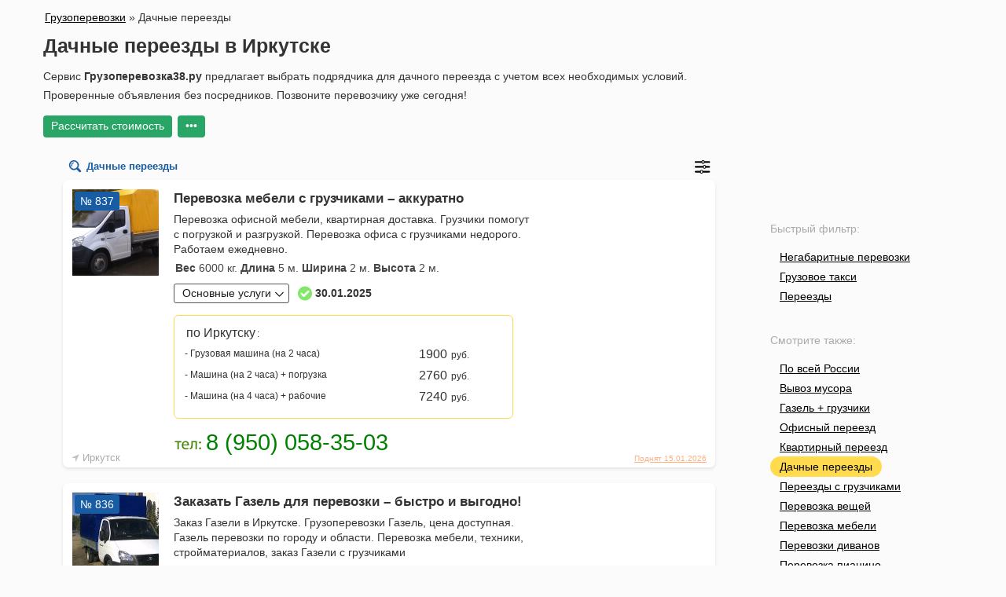

--- FILE ---
content_type: text/html; charset=UTF-8
request_url: https://gruzoperevozka38.ru/dachnye-pereezdy
body_size: 56974
content:
<!doctype html>
<html lang=ru>
<head>
<title>Дачный переезд на Газели в Иркутске от 800 руб</title>
<meta name="description" content="Быстро перевезём мебель, технику, стройматериалы. Опытные грузчики, аккуратная перевозка, доступные цены. Работаем по городу и области">
<meta name="keywords" content="Дачные переезды в Иркутске, переезд с грузчиками на дачу, переезд на дачу, заказать переезд на дачу, машина для переезда на дачу, служба переездов, заказать машину">
<link rel="shortcut icon" href="https://gruzoperevozka38.ru/favicon.ico" type="image/x-icon">
<link rel="apple-touch-icon" href="https://gruzoperevozka38.ru/apple-touch-favicon.png"/>
<meta http-equiv="content-type" content="text/html; charset=utf-8">
<meta name="viewport" content="width=device-width">
<link rel="stylesheet" href="https://gruzoperevozka38.ru/styles.css" /><link rel="icon" href="favicon.svg" type="image/x-icon"><link rel="mask-icon" href="favicon.svg">
<link rel="canonical" href="https://gruzoperevozka38.ru/dachnye-pereezdy"/>
<script src="../js/jquery.min.js" type="text/javascript"></script>
</head>
<body>
<div class="up-bg">	
<div class="up">	
<div class="title"><span itemscope itemtype="https://schema.org/BreadcrumbList" class="B_crumbBox"><span itemprop="itemListElement" itemscope itemtype="https://schema.org/ListItem" class="B_firstCrumb"><a itemprop="item" class="B_homeCrumb" href="/" title="Перевозчики из Иркутска"><span itemprop="name" >Грузоперевозки</span><meta itemprop="position" content="0"></a></span>  &raquo;  <span itemprop="itemListElement" itemscope itemtype="https://schema.org/ListItem" class="B_lastCrumb"><span itemprop="name" class="B_currentCrumb">Дачные переезды<meta itemprop="position" content="1"></span></span></span><h1>Дачные переезды в Иркутске</h1>
<p>Сервис <strong>Грузоперевозка38.ру</strong> предлагает выбрать подрядчика для дачного переезда с учетом всех необходимых условий. Проверенные объявления без посредников. Позвоните перевозчику уже сегодня!</p>
<div class="tmenu-bg"><div class="tmenu"><a href="#cena">Рассчитать стоимость</a><a href="/katalog">•••</a></div></div>
</div>
</div>
</div>
	<div class="base-bg">
	<div class="left"><div class="good-href">
	<div class="href-title">Быстрый фильтр:</div>
<ul><li><a href="/negabaritnye-perevozki" title="Негабаритные перевозки" >Негабаритные перевозки</a></li>
<li><a href="/gruzovoe-taksi" title="Грузовое такси" >Грузовое такси</a></li>
<li class="last"><a href="/pereezdy" title="Переезды" >Переезды</a></li>
</ul>
</div>
<div class="good-href">
	<div class="href-title">Смотрите также:</div>
<ul><li><a href="/gruzoperevozki-po-rossii" title="По всей России" >По всей России</a></li>
<li><a href="/vyivoz-musora" title="Вывоз мусора" >Вывоз мусора</a></li>
<li><a href="/gruzchiki" title="Газель + грузчики" >Газель + грузчики</a></li>
<li><a href="/ofisnyij-pereezd" title="Офисный переезд" >Офисный переезд</a></li>
<li><a href="/kvartirnyij-pereezd" title="Квартирный переезд" >Квартирный переезд</a></li>
<li class="active"><a href="/dachnye-pereezdy" title="Дачные переезды" >Дачные переезды</a></li>
<li><a href="/pereezdy-s-gruzchikami" title="Переезды с грузчиками" >Переезды с грузчиками</a></li>
<li><a href="/perevozka-veshhej" title="Перевозка вещей" >Перевозка вещей</a></li>
<li><a href="/perevozka-mebeli" title="Перевозка мебели" >Перевозка мебели</a></li>
<li><a href="/perevozki-divanov" title="Перевозки диванов" >Перевозки диванов</a></li>
<li><a href="/perevozka-pianino" title="Перевозка пианино" >Перевозка пианино</a></li>
<li class="last"><a href="/perevozka-holodilnika" title="Перевозка холодильника" >Перевозка холодильника</a></li>
</ul>
</div></div>
	<div class="base" itemscope itemtype="https://schema.org/ImageObject">
<div class="sorting"><span>Дачные переезды</span><img onclick="window.location.href='/katalog'" src="/images/set.svg" alt="фильтр"></div><div class="sorting-bg"></div>	

<div class="card"><div class="sity-card"><span class="gorod" onclick="javascript: gorod()">Иркутск</span></div>
<div class="gold"><span class="likehref" onclick="window.location.href='/perevozka-mebeli-s-gruzchikami-akkuratno'">Поднят 15.01.2026</span></div>
	<div class="card-left"><img itemprop="contentUrl" src="/assets/images/gruzoperevozka38987911.jpg" alt="Перевозка мебели с грузчиками – аккуратно" width="110" height="110" onclick="window.location.href='/perevozka-mebeli-s-gruzchikami-akkuratno'"></div>
	<div class="card-center">
<div class="stars"><img src="/images/hand.svg" alt="Честная цена">





</div>
<div class="id">№ 837</div>
<div class="h2" itemprop="name" onclick="window.location.href='/perevozka-mebeli-s-gruzchikami-akkuratno'">Перевозка мебели с грузчиками – аккуратно



</div>
Перевозка офисной мебели, квартирная доставка. Грузчики помогут с погрузкой и разгрузкой. Перевозка офиса с грузчиками недорого. Работаем ежедневно.
<br><span class="data"><strong>Вес</strong> 6000 кг. <strong>Длина</strong> 5 м. <strong>Ширина</strong> 2 м. <strong>Высота</strong> 2 м.</span>
<a href="#" class="service" onclick="openbox('service837'); return false">Основные услуги</a><div class="dop-info">30.01.2025</div>

<div id="service837" class="service-box">

<div class="inbox">Переезды <strong>88</strong></div>
<div class="inbox">По межгороду <strong>16</strong></div>
<div class="inbox">Перевозка мебели <strong>88</strong></div>
<div class="inbox">Перевозка пианино <strong>18</strong></div>


<br><div class="inboxgr">Грузчики: <b>есть</b> (цена: 430 руб/час)</div><br><div class="inboxgr">Подъем на этаж: <b>да</b></div><p></p></div><div class="moreinfo" id="tariff837"><div class="tariff"><table><tr><td><strong>по Иркутску</strong>:</td><td></td></tr><tr><td>- Грузовая машина (на 2 часа)</td><td><strong>1900</strong> руб.</td></tr><tr><td>- Машина (на 2 часа) + погрузка</td><td><strong>2760</strong> руб.</td></tr><tr><td>- Машина (на 4 часа) + рабочие</td><td><strong>7240</strong> руб.</td></tr></table></div>
</div>
<div class="tel"><img class="rubour" src="/images/teltext.svg"><span data-src="8 (950) 058-35-03" onclick="window.location.href='tel:89500583503'"></span></div>
<span class="phone-now" onclick="window.location.href='tel:89500583503'"></span>
</div>
</div><div class="card"><div class="sity-card"><span class="gorod" onclick="javascript: gorod()">Иркутск</span></div>
<div class="gold"><span class="likehref" onclick="window.location.href='/zakazat-gazel-dlya-perevozki-bystro-i-vygodno'">Поднят 15.01.2026</span></div>
	<div class="card-left"><img itemprop="contentUrl" src="/assets/images/gruzoperevozka3838837.jpg" alt="Заказать Газель для перевозки – быстро и выгодно!" width="110" height="110" onclick="window.location.href='/zakazat-gazel-dlya-perevozki-bystro-i-vygodno'"></div>
	<div class="card-center">
<div class="stars"><img src="/images/hand.svg" alt="Честная цена">





</div>
<div class="id">№ 836</div>
<div class="h2" itemprop="name" onclick="window.location.href='/zakazat-gazel-dlya-perevozki-bystro-i-vygodno'">Заказать Газель для перевозки – быстро и выгодно!



</div>
Заказ Газели в Иркутске. Грузоперевозки Газель, цена доступная. Газель перевозки по городу и области. Перевозка мебели, техники, стройматериалов, заказ Газели с грузчиками
<br><span class="data"> <strong>Длина</strong> 4 м.  </span>
<a href="#" class="service" onclick="openbox('service836'); return false">Основные услуги</a><div class="dop-info">30.01.2025</div>

<div id="service836" class="service-box">

<div class="inbox">Переезды <strong>52</strong></div>
<div class="inbox">По межгороду <strong>54</strong></div>
<div class="inbox">Перевозка мебели <strong>52</strong></div>
<div class="inbox">Перевозка пианино <strong>28</strong></div>


<br><p></p></div><div class="moreinfo" id="tariff836"><div class="tariff"><table><tr><td><strong>по Иркутску</strong>:</td><td></td></tr><tr><td>- Грузовая машина (на 2 часа)</td><td><strong>2400</strong> руб.</td></tr><tr><td><strong>По межгороду</strong>:</td><td></td></tr><tr><td>- Грузовая машина</td><td><strong>29</strong> руб/км</td></tr></table></div>
</div>
<div class="tel"><img class="rubour" src="/images/teltext.svg"><span data-src="8 (924) 606-22-06" onclick="window.location.href='tel:89246062206'"></span></div>
<span class="phone-now" onclick="window.location.href='tel:89246062206'"></span>
</div>
</div><div class="card"><div class="sity-card"><span class="gorod" onclick="javascript: gorod()">Иркутск</span></div>
<div class="gold"><span class="likehref" onclick="window.location.href='/kvartirnye-pereezdy-s-gruzchikami'">Поднят 10.01.2026</span></div>
	<div class="card-left"><img itemprop="contentUrl" src="/assets/images/1.jpg" alt="Квартирные переезды с грузчиками" width="110" height="110" onclick="window.location.href='/kvartirnye-pereezdy-s-gruzchikami'"></div>
	<div class="card-center">
<div class="stars"><img src="/images/hand.svg" alt="Честная цена">





</div>
<div class="id">№ 835</div>
<div class="h2" itemprop="name" onclick="window.location.href='/kvartirnye-pereezdy-s-gruzchikami'">Квартирные переезды с грузчиками



</div>
Наши грузчики аккуратно упакуют вещи, вынесут и погрузят мебель. Газель квартирный переезд с грузчиками недорого. Быстрая подача машины, бережная доставка.
<br><span class="data"> <strong>Длина</strong> 4 м. <strong>Ширина</strong> 2 м. <strong>Высота</strong> 2 м.</span>
<a href="#" class="service" onclick="openbox('service835'); return false">Основные услуги</a><div class="dop-info">30.01.2025</div>

<div id="service835" class="service-box">

<div class="inbox">Переезды <strong>95</strong></div>
<div class="inbox">По межгороду <strong>21</strong></div>
<div class="inbox">Перевозка мебели <strong>95</strong></div>
<div class="inbox">Перевозка пианино <strong>14</strong></div>
<div class="inbox">Перевозка холодильника <strong>20</strong></div>

<br><div class="inboxgr">Грузчики: <b>есть</b> (цена: 460 руб/час)</div><br><div class="inboxgr">Подъем на этаж: <b>да</b></div><br><div class="inboxgr">Сборка/разборка мебели: <b>да</b></div><p></p></div><div class="moreinfo" id="tariff835"><div class="tariff"><table><tr><td><strong>по Иркутску</strong>:</td><td></td></tr><tr><td>- Грузовая машина (на 2 часа)</td><td><strong>2200</strong> руб.</td></tr><tr><td>- Машина (на 2 часа) + погрузка</td><td><strong>3120</strong> руб.</td></tr><tr><td>- Машина (на 4 часа) + рабочие</td><td><strong>8080</strong> руб.</td></tr><tr><td><strong>По межгороду</strong>:</td><td></td></tr><tr><td>- Грузовая машина</td><td><strong>27</strong> руб/км</td></tr></table></div>
</div>
<div class="tel"><img class="rubour" src="/images/teltext.svg"><span data-src="8 (968) 149-01-99" onclick="window.location.href='tel:89681490199'"></span></div>
<span class="phone-now" onclick="window.location.href='tel:89681490199'"></span>
</div>
</div><div class="card"><div class="sity-card"><span class="gorod" onclick="javascript: gorod()">Иркутск</span></div>
<div class="gold"><span class="likehref" onclick="window.location.href='/ofisnyj-pereezd-s-gruzchikami-nadezhno'">Поднят 04.01.2026</span></div>
	<div class="card-left"><img itemprop="contentUrl" src="/assets/images/gruzoperevozka38584932.jpg" alt="Офисный переезд с грузчиками, надежно!" width="110" height="110" onclick="window.location.href='/ofisnyj-pereezd-s-gruzchikami-nadezhno'"></div>
	<div class="card-center">
<div class="stars"><img src="/images/hand.svg" alt="Честная цена">





</div>
<div class="id">№ 834</div>
<div class="h2" itemprop="name" onclick="window.location.href='/ofisnyj-pereezd-s-gruzchikami-nadezhno'">Офисный переезд с грузчиками, надежно!



</div>
Перевезти офисную мебель, документы и оборудование легко с нами! Офисные перевозки без задержек. Грузчики помогут с разборкой и сборкой мебели, доставка точно в срок
<br><span class="data"><strong>Вес</strong> 4500 кг. <strong>Длина</strong> 4,5 м. <strong>Ширина</strong> 2 м. <strong>Высота</strong> 2 м.</span>
<a href="#" class="service" onclick="openbox('service834'); return false">Основные услуги</a><div class="dop-info">30.01.2025</div>

<div id="service834" class="service-box">

<div class="inbox">Переезды <strong>98</strong></div>
<div class="inbox">По межгороду <strong>12</strong></div>
<div class="inbox">Перевозка мебели <strong>98</strong></div>
<div class="inbox">Перевозка пианино <strong>30</strong></div>


<br><div class="inboxgr">Грузчики: <b>есть</b> (цена: 490 руб/час)</div><br><div class="inboxgr">Подъем на этаж: <b>да</b></div><p></p></div><div class="moreinfo" id="tariff834"><div class="tariff"><table><tr><td><strong>по Иркутску</strong>:</td><td></td></tr><tr><td>- Грузовая машина (на 2 часа)</td><td><strong>1900</strong> руб.</td></tr><tr><td>- Машина (на 2 часа) + погрузка</td><td><strong>2880</strong> руб.</td></tr><tr><td>- Машина (на 4 часа) + рабочие</td><td><strong>7720</strong> руб.</td></tr><tr><td><strong>По межгороду</strong>:</td><td></td></tr><tr><td>- Грузовая машина</td><td><strong>28</strong> руб/км</td></tr></table></div>
</div>
<div class="tel"><img class="rubour" src="/images/teltext.svg"><span data-src="8 (924) 615-68-00" onclick="window.location.href='tel:89246156800'"></span></div>
<span class="phone-now" onclick="window.location.href='tel:89246156800'"></span>
</div>
</div><div class="card"><div class="sity-card"><span class="gorod" onclick="javascript: gorod()">Иркутск</span></div>
<div class="gold"><span class="likehref" onclick="window.location.href='/gazel-dlya-pereezda-i-perevozok-dostupnye-ceny'">Поднят 16.01.2026</span></div>
	<div class="card-left"><img itemprop="contentUrl" src="/assets/images/gruzoperevozka38448093.jpg" alt="Газель для переезда и перевозок – доступные цены" width="110" height="110" onclick="window.location.href='/gazel-dlya-pereezda-i-perevozok-dostupnye-ceny'"></div>
	<div class="card-center">
<div class="stars"><img src="/images/hand.svg" alt="Честная цена">





</div>
<div class="id">№ 833</div>
<div class="h2" itemprop="name" onclick="window.location.href='/gazel-dlya-pereezda-i-perevozok-dostupnye-ceny'">Газель для переезда и перевозок – доступные цены



</div>
Доставим мебель, технику, офисное оборудование. Можно заказать Газель для переезда или перевозки недорого. Опытные грузчики, аккуратная погрузка
<br><span class="data"><strong>Вес</strong> 5000 кг. <strong>Длина</strong> 4,2 м. <strong>Ширина</strong> 2,1 м. <strong>Высота</strong> 2 м.</span>
<a href="#" class="service" onclick="openbox('service833'); return false">Основные услуги</a><div class="dop-info">30.01.2025</div>

<div id="service833" class="service-box">

<div class="inbox">Переезды <strong>51</strong></div>
<div class="inbox">По межгороду <strong>45</strong></div>
<div class="inbox">Перевозка мебели <strong>51</strong></div>
<div class="inbox">Перевозка пианино <strong>33</strong></div>
<div class="inbox">Перевозка холодильника <strong>20</strong></div>

<br><div class="inboxgr">Грузчики: <b>есть</b> (цена: 460 руб/час)</div><br><div class="inboxgr">Подъем на этаж: <b>да</b></div><p></p></div><div class="moreinfo" id="tariff833"><div class="tariff"><table><tr><td><strong>по Иркутску</strong>:</td><td></td></tr><tr><td>- Грузовая машина (на 2 часа)</td><td><strong>2400</strong> руб.</td></tr><tr><td>- Машина (на 2 часа) + погрузка</td><td><strong>3320</strong> руб.</td></tr><tr><td>- Машина (на 4 часа) + рабочие</td><td><strong>8480</strong> руб.</td></tr><tr><td><strong>По межгороду</strong>:</td><td></td></tr><tr><td>- Грузовая машина</td><td><strong>29</strong> руб/км</td></tr></table></div>
</div>
<div class="tel"><img class="rubour" src="/images/teltext.svg"><span data-src="8 (908) 667-84-11" onclick="window.location.href='tel:89086678411'"></span></div>
<span class="phone-now" onclick="window.location.href='tel:89086678411'"></span>
</div>
</div><div class="card"><div class="sity-card"><span class="gorod" onclick="javascript: gorod()">Иркутск</span></div>
<div class="gold"><span class="likehref" onclick="window.location.href='/gruzovoe-taksi-v-irkutske-srochnaya-podacha'">Поднят 03.01.2026</span></div>
	<div class="card-left"><img itemprop="contentUrl" src="/assets/images/gruzoperevozka38094587.jpg" alt="Грузовое такси в Иркутске – срочная подача" width="110" height="110" onclick="window.location.href='/gruzovoe-taksi-v-irkutske-srochnaya-podacha'"></div>
	<div class="card-center">
<div class="stars"><img src="/images/hand.svg" alt="Честная цена">





</div>
<div class="id">№ 832</div>
<div class="h2" itemprop="name" onclick="window.location.href='/gruzovoe-taksi-v-irkutske-srochnaya-podacha'">Грузовое такси в Иркутске – срочная подача



</div>
Грузоперевозки Газель по городу и области. Грузовое такси для мебели, техники и стройматериалов. Быстрая подача машины, заказ грузовой Газели.
<br><span class="data"><strong>Вес</strong> 6000 кг. <strong>Длина</strong> 6 м. <strong>Ширина</strong> 2,2 м. <strong>Высота</strong> 2 м.</span>
<span class="data"><strong>Автопарк:</strong> Газели, разные</span><a href="#" class="service" onclick="openbox('service832'); return false">Основные услуги</a><div class="dop-info">30.01.2025</div>

<div id="service832" class="service-box">
<div class="inbox">Вывоз мусора <strong>13</strong></div>
<div class="inbox">Переезды <strong>40</strong></div>
<div class="inbox">По межгороду <strong>53</strong></div>
<div class="inbox">Перевозка мебели <strong>40</strong></div>
<div class="inbox">Перевозка пианино <strong>21</strong></div>

<div class="inbox">Перевозка продуктов <strong>13</strong></div>
<br><div class="inboxgr">Грузчики: <b>есть</b> (цена: 500 руб/час)</div><br><div class="inboxgr">Подъем на этаж: <b>да</b></div><br><div class="inboxgr">Сборка/разборка мебели: <b>да</b></div><p></p></div><div class="moreinfo" id="tariff832"><div class="tariff"><table><tr><td><strong>по Иркутску</strong>:</td><td></td></tr><tr><td>- Грузовая машина (на 2 часа)</td><td><strong>2000</strong> руб.</td></tr><tr><td>- Машина (на 2 часа) + погрузка</td><td><strong>3000</strong> руб.</td></tr><tr><td>- Машина (на 4 часа) + рабочие</td><td><strong>8000</strong> руб.</td></tr><tr><td><strong>По межгороду</strong>:</td><td></td></tr><tr><td>- Грузовая машина</td><td><strong>27</strong> руб/км</td></tr></table></div>
</div>
<div class="tel"><img class="rubour" src="/images/teltext.svg"><span data-src="8 (395) 291-89-12" onclick="window.location.href='tel:83952918912'"></span></div>
<span class="phone-now" onclick="window.location.href='tel:83952918912'"></span>
</div>
</div><div class="card"><div class="sity-card"><span class="gorod" onclick="javascript: gorod()">Иркутск</span></div>
<div class="gold"><span class="likehref" onclick="window.location.href='/gruzoperevozki-v-irkutske-bystro-i-nedorogo'">Поднят 06.01.2026</span></div>
	<div class="card-left"><img itemprop="contentUrl" src="/assets/images/gruzoperevozka3854332.jpg" alt="Грузоперевозки в Иркутске – быстро и недорого" width="110" height="110" onclick="window.location.href='/gruzoperevozki-v-irkutske-bystro-i-nedorogo'"></div>
	<div class="card-center">
<div class="stars"><img src="/images/hand.svg" alt="Честная цена">





</div>
<div class="id">№ 831</div>
<div class="h2" itemprop="name" onclick="window.location.href='/gruzoperevozki-v-irkutske-bystro-i-nedorogo'">Грузоперевозки в Иркутске – быстро и недорого



</div>
Предлагаем услуги грузоперевозок по Иркутску и области. Перевозим мебель, технику, стройматериалы. Организуем квартирные и офисные переезды, работаем с грузчиками. Газель, грузовое такси – удобные тарифы, точная подача машины
<br><span class="data"><strong>Вес</strong> 4000 кг. <strong>Длина</strong> 4 м. <strong>Ширина</strong> 2 м. </span>
<a href="#" class="service" onclick="openbox('service831'); return false">Основные услуги</a><div class="dop-info">30.01.2025</div>

<div id="service831" class="service-box">

<div class="inbox">Переезды <strong>35</strong></div>
<div class="inbox">По межгороду <strong>35</strong></div>
<div class="inbox">Перевозка мебели <strong>35</strong></div>
<div class="inbox">Перевозка пианино <strong>36</strong></div>
<div class="inbox">Перевозка холодильника <strong>26</strong></div>
<div class="inbox">Перевозка продуктов <strong>11</strong></div>
<br><div class="inboxgr">Грузчики: <b>есть</b> (цена: 460 руб/час)</div><p></p></div><div class="moreinfo" id="tariff831"><div class="tariff"><table><tr><td><strong>по Иркутску</strong>:</td><td></td></tr><tr><td>- Грузовая машина (на 2 часа)</td><td><strong>2200</strong> руб.</td></tr><tr><td>- Машина (на 2 часа) + погрузка</td><td><strong>3120</strong> руб.</td></tr><tr><td>- Машина (на 4 часа) + рабочие</td><td><strong>8080</strong> руб.</td></tr><tr><td><strong>По межгороду</strong>:</td><td></td></tr><tr><td>- Грузовая машина</td><td><strong>28</strong> руб/км</td></tr></table></div>
</div>
<div class="tel"><img class="rubour" src="/images/teltext.svg"><span data-src="8 (902) 974-74-62" onclick="window.location.href='tel:89029747462'"></span></div>
<span class="phone-now" onclick="window.location.href='tel:89029747462'"></span>
</div>
</div><div class="card"><div class="sity-card"><span class="gorod" onclick="javascript: gorod()">Иркутск</span></div>
<div class="gold"><span class="likehref" onclick="window.location.href='/gruzoperevozka-gazel-budka-24-chasa825'">Поднят 12.01.2026</span></div>
	<div class="card-left"><img itemprop="contentUrl" src="/assets/images/gruz/5.jpg" alt="Грузоперевозка ГАЗель-будка (24 часа)" width="110" height="110" onclick="window.location.href='/gruzoperevozka-gazel-budka-24-chasa825'"></div>
	<div class="card-center">
<div class="stars"><img src="/images/hand.svg" alt="Честная цена">





</div>
<div class="id">№ 825</div>
<div class="h2" itemprop="name" onclick="window.location.href='/gruzoperevozka-gazel-budka-24-chasa825'">Грузоперевозка ГАЗель-будка (24 часа)



</div>
Перевозка грузов по городу, за город, на дачу, по области. Чистая будка, мягкие прокладки для груза. Деликатный водитель.
<br><span class="data"><strong>Вес</strong> 1500 кг. <strong>Длина</strong> 3 м. <strong>Ширина</strong> 2 м. <strong>Высота</strong> 1,8 м.</span>
<span class="data"><strong>Автопарк:</strong> Газель</span><a href="#" class="service" onclick="openbox('service825'); return false">Основные услуги</a><div class="dop-info">01.05.2023</div>

<div id="service825" class="service-box">
<div class="inbox">Вывоз мусора <strong>54</strong></div>
<div class="inbox">Переезды <strong>27</strong></div>
<div class="inbox">По межгороду <strong>28</strong></div>
<div class="inbox">Перевозка мебели <strong>27</strong></div>

<div class="inbox">Перевозка холодильника <strong>39</strong></div>

<br><div class="inboxgr">Грузчики: <b>есть</b> (цена: 400 руб/час)</div><br><div class="inboxgr">Подъем на этаж: <b>да</b></div><p></p></div><div class="moreinfo" id="tariff825"><div class="tariff"><table><tr><td><strong>по Иркутску</strong>:</td><td></td></tr><tr><td>- Грузовая машина (на 2 часа)</td><td><strong>1400</strong> руб.</td></tr><tr><td>- Машина (на 2 часа) + погрузка</td><td><strong>2200</strong> руб.</td></tr><tr><td>- Машина (на 4 часа) + рабочие</td><td><strong>6000</strong> руб.</td></tr><tr><td><strong>По межгороду</strong>:</td><td></td></tr><tr><td>- Грузовая машина</td><td><strong>45</strong> руб/км</td></tr></table></div>
</div>
<div class="tel"><img class="rubour" src="/images/teltext.svg"><span data-src="8 (950) 100-36-25" onclick="window.location.href='tel:89501003625'"></span></div>
<span class="phone-now" onclick="window.location.href='tel:89501003625'"></span><span class="whatsapp" onclick="window.location.href='https://wa.me/79501003625?text=Здравствуйте,%20пишу%20Вам%20с%20сайта%20Gruzoperevozka38.ru,'"></span>
</div>
</div><div class="card"><div class="sity-card"><span class="gorod" onclick="javascript: gorod()">Иркутск</span></div>
<div class="gold"><span class="likehref" onclick="window.location.href='/perevozka-gruzov823'">Поднят 04.01.2026</span></div>
	<div class="card-left"><img itemprop="contentUrl" src="/assets/images/gruzoperevozka385869733.jpg" alt="Перевозка грузов. Быстро и качественно!" width="110" height="110" onclick="window.location.href='/perevozka-gruzov823'"></div>
	<div class="card-center">
<div class="stars"><img src="/images/hand.svg" alt="Честная цена">





</div>
<div class="id">№ 823</div>
<div class="h2" itemprop="name" onclick="window.location.href='/perevozka-gruzov823'">Перевозка грузов. Быстро и качественно!



</div>
Быстро и качественно доставим, перевезем груз по месту назначения, в городе и по области.
<br><span class="data"><strong>Вес</strong> 1500 кг. <strong>Длина</strong> 3,1 м. <strong>Ширина</strong> 1,5 м. <strong>Высота</strong> 1,5 м.</span>
<span class="data"><strong>Автопарк:</strong> ММС CANTER Фургон 7м3. 2т.  NISSAN ATLAS    БОРТ. </span><a href="#" class="service" onclick="openbox('service823'); return false">Основные услуги</a><div class="dop-info">10.03.2023</div>

<div id="service823" class="service-box">

<div class="inbox">Переезды <strong>74</strong></div>

<div class="inbox">Перевозка мебели <strong>74</strong></div>

<div class="inbox">Перевозка холодильника <strong>76</strong></div>

<br><p></p></div><div class="moreinfo" id="tariff823"><div class="tariff"><table><tr><td><strong>по Иркутску</strong>:</td><td></td></tr><tr><td>- Грузовая машина (на 2 часа)</td><td><strong>1400</strong> руб.</td></tr><tr><td><strong>По межгороду</strong>:</td><td></td></tr><tr><td>- Грузовая машина</td><td><strong>50</strong> руб/км</td></tr></table></div>
</div>
<div class="tel"><img class="rubour" src="/images/teltext.svg"><span data-src="8 (999) 684-84-60" onclick="window.location.href='tel:89996848460'"></span></div>
<span class="phone-now" onclick="window.location.href='tel:89996848460'"></span>
</div>
</div><div class="card"><div class="sity-card"><span class="gorod" onclick="javascript: gorod()">Иркутск</span></div>
<div class="gold"><span class="likehref" onclick="window.location.href='/perevozka-gruzov-gruzchiki820'">Поднят 11.01.2026</span></div>
	<div class="card-left"><img itemprop="contentUrl" src="/assets/images/gruzoperevozka3847563.jpg" alt="Грузоперевозки, грузчики" width="110" height="110" onclick="window.location.href='/perevozka-gruzov-gruzchiki820'"></div>
	<div class="card-center">
<div class="stars"><img src="/images/hand.svg" alt="Честная цена">





</div>
<div class="id">№ 820</div>
<div class="h2" itemprop="name" onclick="window.location.href='/perevozka-gruzov-gruzchiki820'">Грузоперевозки, грузчики



</div>
Грузовые перевозки по Иркутску. Переезды, холодильники, стиральные машины, стройматериалы до шести метров. Цена договорная
<br><span class="data"><strong>Вес</strong> 2500 кг. <strong>Длина</strong> 4,4 м. <strong>Ширина</strong> 1,9 м. <strong>Высота</strong> 2,1 м.</span>
<span class="data"><strong>Автопарк:</strong> Nissan Atlas</span><a href="#" class="service" onclick="openbox('service820'); return false">Основные услуги</a><div class="dop-info">02.02.2023</div>

<div id="service820" class="service-box">
<div class="inbox">Вывоз мусора <strong>19</strong></div>
<div class="inbox">Переезды <strong>33</strong></div>
<div class="inbox">По межгороду <strong>25</strong></div>
<div class="inbox">Перевозка мебели <strong>33</strong></div>
<div class="inbox">Перевозка пианино <strong>20</strong></div>
<div class="inbox">Перевозка холодильника <strong>33</strong></div>
<div class="inbox">Перевозка продуктов <strong>20</strong></div>
<br><div class="inboxgr">Грузчики: <b>есть</b> (цена: 350 руб/час)</div><br><div class="inboxgr">Подъем на этаж: <b>да</b></div><p></p></div><div class="moreinfo" id="tariff820"><div class="tariff"><table><tr><td><strong>по Иркутску</strong>:</td><td></td></tr><tr><td>- Грузовая машина (на 2 часа)</td><td><strong>1400</strong> руб.</td></tr><tr><td>- Машина (на 2 часа) + погрузка</td><td><strong>2100</strong> руб.</td></tr><tr><td>- Машина (на 4 часа) + рабочие</td><td><strong>5600</strong> руб.</td></tr></table></div>
</div>
<div class="tel"><img class="rubour" src="/images/teltext.svg"><span data-src="8 (902) 566-23-81" onclick="window.location.href='tel:89025662381'"></span></div>
<span class="phone-now" onclick="window.location.href='tel:89025662381'"></span>
</div>
</div><div class="card"><div class="sity-card"><span class="gorod" onclick="javascript: gorod()">Иркутск</span></div>
<div class="gold"><span class="likehref" onclick="window.location.href='/perevozka-gruzov-gruzchiki818'">Поднят 16.01.2026</span></div>
	<div class="card-left"><img itemprop="contentUrl" src="/assets/images/gruzoperevozka3858697033.jpg" alt="Перевозка грузов, грузчики" width="110" height="110" onclick="window.location.href='/perevozka-gruzov-gruzchiki818'"></div>
	<div class="card-center">
<div class="stars"><img src="/images/hand.svg" alt="Честная цена">





</div>
<div class="id">№ 818</div>
<div class="h2" itemprop="name" onclick="window.location.href='/perevozka-gruzov-gruzchiki818'">Перевозка грузов, грузчики



</div>
Грузоперевозки по Иркутску. Переезды, холодильники, стиральные машины, стройматериалы до шести метров. Цена договорная
<br><span class="data"><strong>Вес</strong> 2500 кг. <strong>Длина</strong> 4,4 м. <strong>Ширина</strong> 1,9 м. <strong>Высота</strong> 2,1 м.</span>
<span class="data"><strong>Автопарк:</strong> Nissan Atlas</span><a href="#" class="service" onclick="openbox('service818'); return false">Основные услуги</a><div class="dop-info">12.12.2022</div>

<div id="service818" class="service-box">
<div class="inbox">Вывоз мусора <strong>20</strong></div>
<div class="inbox">Переезды <strong>41</strong></div>
<div class="inbox">По межгороду <strong>22</strong></div>
<div class="inbox">Перевозка мебели <strong>41</strong></div>
<div class="inbox">Перевозка пианино <strong>23</strong></div>
<div class="inbox">Перевозка холодильника <strong>41</strong></div>

<br><div class="inboxgr">Грузчики: <b>есть</b> (цена: 350 руб/час)</div><br><div class="inboxgr">Подъем на этаж: <b>да</b></div><p></p></div><div class="moreinfo" id="tariff818"><div class="tariff"><table><tr><td><strong>по Иркутску</strong>:</td><td></td></tr><tr><td>- Грузовая машина (на 2 часа)</td><td><strong>1400</strong> руб.</td></tr><tr><td>- Машина (на 2 часа) + погрузка</td><td><strong>2100</strong> руб.</td></tr><tr><td>- Машина (на 4 часа) + рабочие</td><td><strong>5600</strong> руб.</td></tr></table></div>
</div>
<div class="tel"><img class="rubour" src="/images/teltext.svg"><span data-src="8 (914) 903-33-15" onclick="window.location.href='tel:89149033315'"></span></div>
<span class="phone-now" onclick="window.location.href='tel:89149033315'"></span>
</div>
</div><div class="card"><div class="sity-card"><span class="gorod" onclick="javascript: gorod()">Иркутск</span></div>
<div class="gold"><span class="likehref" onclick="window.location.href='/perevozki-gruzov-pereezdy-dostavka-24-chasa816'">Поднят 09.01.2026</span></div>
	<div class="card-left"><img itemprop="contentUrl" src="/assets/images/gruzoperevozka3857184.jpg" alt="Перевозки грузов, переезды доставка (24 часа)" width="110" height="110" onclick="window.location.href='/perevozki-gruzov-pereezdy-dostavka-24-chasa816'"></div>
	<div class="card-center">
<div class="stars"><img src="/images/hand.svg" alt="Честная цена">





</div>
<div class="id">№ 816</div>
<div class="h2" itemprop="name" onclick="window.location.href='/perevozki-gruzov-pereezdy-dostavka-24-chasa816'">Перевозки грузов, переезды доставка (24 часа)



</div>
Грузовые перевозки, город/межгород, переезды, доставка, температурный режим, вывоз мусора, грузчики
<br><span class="data"><strong>Вес</strong> 2000 кг. <strong>Длина</strong> 3,3 м. <strong>Ширина</strong> 1,8 м. <strong>Высота</strong> 1,9 м.</span>
<span class="data"><strong>Автопарк:</strong> Фиат дукато ,газель, хино 300</span><a href="#" class="service" onclick="openbox('service816'); return false">Основные услуги</a><div class="dop-info">05.12.2022</div>

<div id="service816" class="service-box">
<div class="inbox">Вывоз мусора <strong>26</strong></div>
<div class="inbox">Переезды <strong>22</strong></div>
<div class="inbox">По межгороду <strong>29</strong></div>
<div class="inbox">Перевозка мебели <strong>22</strong></div>
<div class="inbox">Перевозка пианино <strong>24</strong></div>
<div class="inbox">Перевозка холодильника <strong>25</strong></div>
<div class="inbox">Перевозка продуктов <strong>24</strong></div>
<br><div class="inboxgr">Грузчики: <b>есть</b> (цена: 300 руб/час)</div><br><div class="inboxgr">Подъем на этаж: <b>да</b></div><br><div class="inboxgr">Сборка/разборка мебели: <b>да</b></div><p></p></div><div class="moreinfo" id="tariff816"><div class="tariff"><table><tr><td><strong>по Иркутску</strong>:</td><td></td></tr><tr><td>- Грузовая машина (на 2 часа)</td><td><strong>1200 - 1700</strong> руб.</td></tr><tr><td>- Машина (на 2 часа) + помощь в погрузке</td><td>1800 - 3000 руб.</td></tr><tr><td>- Машина (на 4 часа) + рабочие</td><td><strong>4800</strong> руб.</td></tr><tr><td><strong>По межгороду</strong>:</td><td></td></tr><tr><td>- Грузовая машина</td><td><strong>40</strong> руб/км</td></tr></table></div>
</div>
<div class="tel"><img class="rubour" src="/images/teltext.svg"><span data-src="8 (964) 276-80-00" onclick="window.location.href='tel:89642768000'"></span></div>
<span class="phone-now" onclick="window.location.href='tel:89642768000'"></span><span class="whatsapp" onclick="window.location.href='https://wa.me/79642768000?text=Здравствуйте,%20пишу%20Вам%20с%20сайта%20Gruzoperevozka38.ru,'"></span>
</div>
</div><div class="card"><div class="sity-card"><span class="gorod" onclick="javascript: gorod()">Иркутск</span></div>
<div class="gold"><span class="likehref" onclick="window.location.href='/perevozka-gruzov-gruzchiki-vyvoz-musora-24-chasa815'">Поднят 05.01.2026</span></div>
	<div class="card-left"><img itemprop="contentUrl" src="/assets/images/gruzoperevozka389495(1).jpg" alt="Перевозка грузов, грузчики. Вывоз мусора (24 часа)" width="110" height="110" onclick="window.location.href='/perevozka-gruzov-gruzchiki-vyvoz-musora-24-chasa815'"></div>
	<div class="card-center">
<div class="stars"><img src="/images/hand.svg" alt="Честная цена">





</div>
<div class="id">№ 815</div>
<div class="h2" itemprop="name" onclick="window.location.href='/perevozka-gruzov-gruzchiki-vyvoz-musora-24-chasa815'">Перевозка грузов, грузчики. Вывоз мусора (24 часа)



</div>
Грузовые перевозки по городу, области. Переезды домашние, офисные. Услуги квалифицированных грузчиков. Вывоз мусора. Сборка мебели.
<br><span class="data"><strong>Вес</strong> 3000 кг. <strong>Длина</strong> 4,2 м. <strong>Ширина</strong> 2,1 м. <strong>Высота</strong> 2,1 м.</span>
<a href="#" class="service" onclick="openbox('service815'); return false">Основные услуги</a><div class="dop-info">04.11.2022</div>

<div id="service815" class="service-box">
<div class="inbox">Вывоз мусора <strong>31</strong></div>
<div class="inbox">Переезды <strong>34</strong></div>
<div class="inbox">По межгороду <strong>26</strong></div>
<div class="inbox">Перевозка мебели <strong>34</strong></div>
<div class="inbox">Перевозка пианино <strong>26</strong></div>
<div class="inbox">Перевозка холодильника <strong>31</strong></div>

<br><div class="inboxgr">Грузчики: <b>есть</b> (цена: 400 руб/час)</div><br><div class="inboxgr">Подъем на этаж: <b>да</b></div><br><div class="inboxgr">Сборка/разборка мебели: <b>да</b></div><p></p></div><div class="moreinfo" id="tariff815"><div class="tariff"><table><tr><td><strong>по Иркутску</strong>:</td><td></td></tr><tr><td>- Грузовая машина (на 2 часа)</td><td><strong>1500</strong> руб.</td></tr><tr><td>- Машина (на 2 часа) + погрузка</td><td><strong>2300</strong> руб.</td></tr><tr><td>- Машина (на 4 часа) + рабочие</td><td><strong>6200</strong> руб.</td></tr><tr><td><strong>По межгороду</strong>:</td><td></td></tr><tr><td>- Грузовая машина</td><td><strong>50</strong> руб/км</td></tr></table></div>
</div>
<div class="tel"><img class="rubour" src="/images/teltext.svg"><span data-src="8 (950) 088-43-74" onclick="window.location.href='tel:89500884374'"></span></div>
<span class="phone-now" onclick="window.location.href='tel:89500884374'"></span><span class="whatsapp" onclick="window.location.href='https://wa.me/79500884374?text=Здравствуйте,%20пишу%20Вам%20с%20сайта%20Gruzoperevozka38.ru,'"></span>
</div>
</div><div class="card"><div class="sity-card"><span class="gorod" onclick="javascript: gorod()">Иркутск</span></div>
<div class="gold"><span class="likehref" onclick="window.location.href='/gruzovye-perevozki-na-fiat-ducato814'">Поднят 18.01.2026</span></div>
	<div class="card-left"><img itemprop="contentUrl" src="/assets/images/gruzoperevozka386868732.jpg" alt="Грузоперевозки на Fiat Ducato" width="110" height="110" onclick="window.location.href='/gruzovye-perevozki-na-fiat-ducato814'"></div>
	<div class="card-center">
<div class="stars"><img src="/images/hand.svg" alt="Честная цена">





</div>
<div class="id">№ 814</div>
<div class="h2" itemprop="name" onclick="window.location.href='/gruzovye-perevozki-na-fiat-ducato814'">Грузоперевозки на Fiat Ducato



</div>
Грузовые перевозки на fiat ducato; isuzu elf. По городу, области и РФ
<br><span class="data"><strong>Вес</strong> 1500 кг. <strong>Длина</strong> 3,1 м. <strong>Ширина</strong> 1,9 м. <strong>Высота</strong> 1,9 м.</span>
<span class="data"><strong>Автопарк:</strong> Fiat Ducato; Isuzu Elf</span><a href="#" class="service" onclick="openbox('service814'); return false">Основные услуги</a><div class="dop-info">25.10.2022</div>

<div id="service814" class="service-box">

<div class="inbox">Переезды <strong>27</strong></div>
<div class="inbox">По межгороду <strong>78</strong></div>
<div class="inbox">Перевозка мебели <strong>27</strong></div>

<div class="inbox">Перевозка холодильника <strong>45</strong></div>

<br><p></p></div><div class="moreinfo" id="tariff814"><div class="tariff"><table><tr><td><strong>по Иркутску</strong>:</td><td></td></tr><tr><td>- Грузовая машина (на 2 часа)</td><td><strong>1400</strong> руб.</td></tr><tr><td><strong>По межгороду</strong>:</td><td></td></tr><tr><td>- Грузовая машина</td><td><strong>45</strong> руб/км</td></tr></table></div>
</div>
<div class="tel"><img class="rubour" src="/images/teltext.svg"><span data-src="8 (924) 714-59-99" onclick="window.location.href='tel:89247145999'"></span></div>
<span class="phone-now" onclick="window.location.href='tel:89247145999'"></span><span class="whatsapp" onclick="window.location.href='https://wa.me/79247145999?text=Здравствуйте,%20пишу%20Вам%20с%20сайта%20Gruzoperevozka38.ru,'"></span>
</div>
</div>


		<div class="pages"><a href="/2">Показать еще</a></div>
		<link rel="stylesheet" href="../jquery-ui.css">
<script src="../js/jquery-ui.js"></script>
<script src="../js/jquery.ui.touch-punch.min.js"></script>
<script>
jQuery(function() {
    var 
       result_outptut = jQuery("#revenue span"),
        client = 0,
        check = 0,
        time = 0;

    function recount() {
        revenue = (client*700)+(check*400*client)+(time*42);
        result_outptut.html(revenue + ' руб');
    };
   
    $(document).on("change keyup", "#amount", function() {
        client = +$(this).val();
        $("#slider-range-min").slider("value", client);
        recount();
    });
    $(document).on("change keyup", "#amount2", function() {
        check = +$(this).val();
        $("#slider-range-min2").slider("value", check);
        recount();
    });
    $(document).on("change keyup", "#amount3", function() {
        time = +$(this).val();
        $("#slider-range-min3").slider("value", time);
        recount();
    });
});
$(function() {
    $("#slider-range-min").slider({
        range: "min",
        value: 0,
        min: 0,
        max: 9,
        slide: function(event, ui) {
            $('#amount').val(ui.value).trigger("change");
        }
    });
  $("#amount").val($("#slider-range-min").slider("value"));
});

$(function() {
    $("#slider-range-min2").slider({
        range: "min",
        value: 0,
        min: 0,
        max: 4,
        slide: function(event, ui) {
            $("#amount2").val(ui.value).trigger("change");
        }
    });
    $("#amount2").val($("#slider-range-min2").slider("value"));
});

$(function() {
    $("#slider-range-min3").slider({
        range: "min",
        value: 0,
        min: 0,
		step: 10,
        max: 2000,
        slide: function(event, ui) {
            $("#amount3").val(ui.value).trigger("change");
        }
    });
	$("#amount3").val($("#slider-range-min3").slider("value"));
 
});
</script>
<div id="cena"></div>
<br>
<h2>Рассчитать стоимость перевозки:</h2>
<br>
<div id="calculator" style="background: #fff;border-radius: 3px;padding:0 30px;border: 2px solid #fcda4d;">
<div class="underline">
<h3>Грузовая машина по городу</h3>
<p>
  <label for="amount">Кол-во часов:</label>
  <input type="text" id="amount"  style="font-size:21px;width: 35px;">
</p>
<div id="slider-range-min"></div>
<br>
<span id="calgruzend" onclick="openbox('calgruz');openbox('calgruzend');openbox('recomend');return false" style="background: #fcda4d;width: max-content;display: block;color: #000;border-radius: 15px;padding: 4px 9px 5px 9px;margin: 10px 0;">+ грузчики</span> 
<div id="calgruz" style="display:none">
<br>
	<h3>Грузчики:</h3>
    <p>
  <label for="amount2">Кол-во людей:</label>
  <input type="text" id="amount2"  style="font-size:21px;width: 35px;">
</p>
<div id="slider-range-min2"></div>
<br>
</div>
<span id="calrusend" onclick="openbox('calrus');openbox('calrusend'); return false" style="background: #fcda4d;width: max-content;display: block;color: #000;border-radius: 15px;padding: 4px 9px 5px 9px;margin: 10px 0;">+ на дальние расстояния</span>
<div id="calrus" style="display:none">
<br>
<h3>Перевозка за город:</h3>
            <p>
  <label for="amount3">Растояние в км:</label>
  <input type="text" id="amount3" style="font-size:19px;width: 50px;">
</p>
<div id="slider-range-min3"></div>
<br>
 </div>
 </div>
<br>
                <h4 id="revenue">цена* &#8776; <strong style="font-size: 26px;"><span>от 900 руб</span></strong></h4>
<div id="recomend" class="underline" style="display:none">
<div class="tel"><span style="font-size:14px;color:#000;display: block;">Подходящий перевозчик:<br><span class="data"><strong>Длина кузова</strong> 3 м.</span><br> <strong>Ширина</strong> 2 м. <strong>Высота</strong> 1,8 м.</span></span><br><img class="rubour" src="/images/teltext.svg"><span data-src="8 (950) 100-36-25" onclick="window.location.href='tel:89501003625'"></span></div>
<span class="phone-now" onclick="window.location.href='tel:89501003625'"></span>
<span class="whatsapp" onclick="window.open('https://wa.me/79501003625?text=Здравствуйте,%20пишу%20Вам%20с%20сайта%20Gruzoperevozka38.ru,')"></span>
</div>
<br>
<a href="https://gruzoperevozka38.ru/#perevozchiki-irkutsk" style="font-size:16px;display: block;padding: 6px 11px 8px;background:#a3cffc;color: #06315e;text-decoration: none;width: max-content">показать список перевозчиков</a>
<p class="href-title">* <strong>Средняя цена в Иркутске</strong><br>– детали перевозки уточняйте у <a class="href-title" href="https://gruzoperevozka38.ru/#perevozchiki-irkutsk">перевозчиков</a>
</p>
</div>
<br>
<h2>Отзывы:</h2>

<div class="underline">
<h4><a href="/s-otzyvami">Перевозчики с отзывами...</a></h4>
</div>	
<h3>Оставить отзыв о ресурсе:</h3>
<div class="youknow"><strong>Важно!</strong> Здесь Вы можете оставить <strong>общее впечатление о ресурсе</strong>, если Вы хотите оставить <strong>отзыв о перевозчике</strong>, необходимо перейти к нему на страницу!</div>
<form action="/" method="post">
<p>Не менее 70 символов, без цифр:</p>
<textarea rows="3" cols="45" minlength="70" class="required" name="content" placeholder="Не более 250 символов" onkeyup="preventDigits(this);" id="review-text"></textarea>
<style>
.rating-area {
height: 37px;
width: 184px;
}
.rating-area:not(:checked) > input {
	display: none;
}
.rating-area:not(:checked) > label {
	float: right;
	padding: 2px;
	cursor: pointer;
	font-size: 32px;
	line-height: 22px;
	color:#eee;
}
.rating-area:not(:checked) > label:before {
	content: '★';
}
.rating-area > input:checked ~ label {
	color: gold;
}
.rating-area:not(:checked) > label:hover,
.rating-area:not(:checked) > label:hover ~ label {
	color: gold;
}
.rating-area > input:checked + label:hover,
.rating-area > input:checked + label:hover ~ label,
.rating-area > input:checked ~ label:hover,
.rating-area > input:checked ~ label:hover ~ label,
.rating-area > label:hover ~ input:checked ~ label {
	color: gold;
}
.rate-area > label:active {
	position: relative;
}
</style>
<p><strong>Оценка:</strong></p>
<div class="rating-area">
	<input type="radio" id="star-5" name="stars" value="5">
	<label for="star-5" title="Оценка «5»"></label>	
	<input type="radio" id="star-4" name="stars" value="4">
	<label for="star-4" title="Оценка «4»"></label>    
	<input type="radio" id="star-3" name="stars" value="3">
	<label for="star-3" title="Оценка «3»"></label>  
	<input type="radio" id="star-2" name="stars" value="2">
	<label for="star-2" title="Оценка «2»"></label>    
	<input type="radio" id="star-1" name="stars" value="1">
	<label for="star-1" title="Оценка «1»"></label>
</div>
<br>
<input type="submit" class="submit" name="submit" value=" Отправить " />
</form>
<p>
<i>* нажимая кнопку "Отправить" вы соглашаетесь с <a href="/politika-konfidencialnosti" target="_blank">политикой конфиденциальности</a></i>
</p>
<br>
<div class="underline">
<h3><a href="ad">Подать объявление</a></h3>	
</div>
<div class="underline"><h3>Правила сайта</h3><p><strong>Сайт Gruzoperevozka38.ru имеет определенные правила:</strong></p><ul><li>нельзя размещать несколько раз объявление с указанием одинаковых данных и телефона;</li><li>обработка заявки модератором происходит в течение 2 часов;</li><li>мошеннические действия со стороны пользователей наказываются удалением их объявлений;</li><li>по всем вопросом пишите на почту: <strong>info@gruzoperevozka38.ru</strong>.</li></ul></div>
<h3>Способы оплаты:</h3>
<img src="images/pay.png" title="Карта МИР, VISA или MasterCard и др." alt="Карта МИР, VISA или MasterCard и др.">	
		</div>
	</div>

<div class="footer">
   <div class="copyright">© 2014-2025 «Грузоперевозка38.ру» Все права защищены. <br><strong><a href="/sluzhba-podderzhki">Служба поддержки</a></strong><br><a href="javascript: document.location.href = '/ad'">Подать объявление</a><br><a rel="nofollow" href="/politika-vozvrata-denezhnyh-sredstv">Политика возврата денежных средств</a><br><a rel="nofollow" href="/politika-konfidencialnosti">Политика конфиденциальности</a><br><a href="/contacts">Контакты</a></div>
   <script>function gorod() {var rod = document.getElementById('gorod');document.location.href = "/contacts";}</script><script>function openbox(id){display = document.getElementById(id).style.display;if(display=='block'){document.getElementById(id).style.display='none';}else{document.getElementById(id).style.display='block';}}</script><!-- Yandex.Metrika counter --> <script type="text/javascript" > (function (d, w, c) { (w[c] = w[c] || []).push(function() { try { w.yaCounter30221043 = new Ya.Metrika({ id:30221043, clickmap:true, trackLinks:true, accurateTrackBounce:true }); } catch(e) { } }); var n = d.getElementsByTagName("script")[0], x = "https://mc.yandex.ru/metrika/watch.js", s = d.createElement("script"), f = function () { n.parentNode.insertBefore(s, n); }; for (var i = 0; i < document.scripts.length; i++) { if (document.scripts[i].src === x) { return; } } s.type = "text/javascript"; s.async = true; s.src = x; if (w.opera == "[object Opera]") { d.addEventListener("DOMContentLoaded", f, false); } else { f(); } })(document, window, "yandex_metrika_callbacks"); </script> <noscript><div><img src="https://mc.yandex.ru/watch/30221043" style="position:absolute; left:-9999px;" alt="" /></div></noscript> <!-- /Yandex.Metrika counter -->
</div>
</body>
</html>



--- FILE ---
content_type: text/css
request_url: https://gruzoperevozka38.ru/styles.css
body_size: 19277
content:
@charset "utf-8";html{height:100%;-webkit-text-size-adjust:100%}body{background:#fbfbfb;font-family:Tahoma,sans-serif;height:90%;font-size:14px;margin:0 auto;line-height:19px;min-width:1060px;padding:0;color:#333;cursor:default}p{font-size:14px}h1{font-family:Helvetica,sans-serif;font-size:25px;font-weight:700;color:#333}.cap h1{height:3px;line-height:0;font-size:22px;font-weight:500;color:#185ea4}li{line-height:25px;max-width:700px}.ad{max-width:1200px;margin:0 auto;position:relative;z-index:10}label.error{display:block;color:red;margin:2px 0 0}.adbg{height:33px;background:#fff;border-bottom:1px solid #e8e8e8}.errors{color:red}.up p{color:#333;max-width:820px;line-height:24px}.up li{color:#333}h2{font-family:Helvetica,sans-serif;margin:6px 0;font-size:19px;font-weight:700;color:#00315e}h3{font-weight:400;font-size:18px;color:#00315e}a.plus{display:none;float:right;text-decoration:none;font-size:25px;color:#ccc;padding:6px 15px}a{color:#000}a:hover{color:#185ea4}.name{font-size:22px}.header{height:10px;font-size:22px;font-weight:500;color:#00315e}.cap{position:relative;height:25px;max-width:1200px;padding:10px;margin:0 auto;font-size:12px}p.share{padding:5px 0;color:#aaa;margin:9px 0 0}.payment{background:#f7fcff;border:2px solid #ace2ff;padding:14px;margin-bottom:25px}span.gorod{position:absolute;z-index:9;line-height:15px;bottom:5px;left:5px;text-decoration:none;padding:0 9px 0 20px;color:#aaa;font-size:12px;font-family:Helvetica,sans-serif;background:url(../images/sity.svg) 3px no-repeat}.sity-card a{position:absolute;z-index:9;line-height:15px;bottom:5px;left:5px;text-decoration:none;padding:0 9px 0 20px;color:#aaa;font-size:12px;font-family:Helvetica,sans-serif;background:url(../images/sity.svg) 3px no-repeat}img.rubour{position:relative;top:5px;left:-2px}.payment h2{margin:6px 0 22px;font-size:26px;color:#000}.logo{background:#185ea4 url(../images/logo.svg) 5px 4px no-repeat;height:26px;color:#fff;font-size:18px;position:absolute;padding:6px 9px 1px 32px}a.logo{text-decoration:none}.interesting li{padding:7px 0}a.logo:hover{text-decoration:none;color:#fff}.title{padding:13px 0 11px 15px;max-width:1200px;margin:0 auto;position:relative}a.service{color:#1c1c1c;text-decoration:none;border-radius:3px;border:1px solid #555;padding:2px 15px 2px 10px;display:inline-block;margin:12px 10px 5px 0;width:120px;background:#fff url(../images/open.svg) right no-repeat}.tariff{padding:0 10px 6px;margin:10px 0;max-width:410px;border:1px solid #fcda4d;border-radius:6px;text-align:left;background:#fff}.tariff table{min-width:230px;width:100%;padding:7px 0}.tariff tr{font-size:12px}.tariff span{font-size:11px;color:green}.card .tariff span{font-size:11px;color:green}.card-g .tariff span{font-size:11px;color:green}.tariff strong{font-weight:500;font-size:16px;display:inline-table}a.set{padding:7px;display:block;margin-top:15px;background:#f7fcfe;text-decoration:none;border:2px solid #ace2fc;text-align:center;color:#52abd6}#set{display:none}.base-card{padding:0 7px}.h2 img{position:absolute;padding-left:8px}.h2{font-family:Helvetica,sans-serif;margin-bottom:6px;font-size:17px;font-weight:700;line-height:23px}.h2 a{text-decoration:none;color:#333}.card-cost-more,.service-box{display:none}.service-box{margin:0 0 10px}.inbox{background:url(../images/like.svg) right no-repeat;display:inline-block;padding:3px 24px 0 4px;margin:6px 15px 3px 0;color:#000}.grey{background:#f4f4f4;padding:8px}.page-2{border-bottom:1px solid #ccc;line-height:0;margin:0 0 18px;text-align:center}.page-2 span{background:#fff;padding:7px}.inboxgr{display:inline-block;padding:3px 24px 0 4px;margin:6px 15px 3px 0;color:#000}a.line{text-decoration:underline}#no_spam{background:#93ffeb;width:200px;padding:10px}.left{width:240px;float:right;padding:60px 0 0}.left a{padding:5px 12px}.left .active a,.left .active span{color:#000;padding:5px 12px;background:#ffdb4d;border-radius:30px;text-decoration:none}.base-catalog{padding:50px 0 0 170px;max-width:760px}.base{padding:0 305px 0 15px}.rating-result{margin:5px auto}.rating-result span{padding:0;margin:0;font-size:20px;line-height:1;color:#d3d3d3}.rating-result>span:before{content:'★'}.rating-result>span.active{color:#ffdb4d}.checkspam{position:absolute;top:7px;right:0;width:195px;padding:0 20px;display:none;background:#fff}.base-bg{max-width:1150px;min-height:500px;margin:0 auto;padding:8px 10px}.city-active{background:#185ea4;padding:7px 0 6px;width:145px;text-align:center;color:#fff;font-size:16px}.city-active a{color:#fff}.rating-result{margin:5px auto}.angle{margin:-27px 120px;border-top:14px solid transparent;border-left:12px solid #185ea4;border-bottom:13px solid transparent}.city{padding:5px 0 5px 16px;font-size:16px}.city-new{padding:5px 0 5px 16px;font-size:16px}.reviews{max-width:700px}.content-block-bg{display:block;flex-wrap:nowrap;overflow-x:auto;background:#f9f9f9;border-right:2px solid #f9f9f9}.content-block{flex:0 0 auto;width:auto;margin:15px 10px 35px;background:#fff;padding:5px 15px 25px}.content-block p{min-height:35px}h2.grey-h2{background:#f9f9f9;border-right:1px solid #f9f9f9;margin:0;padding:20px 15px 4px 19px}.new{position:absolute;z-index:12;right:10px;top:5px;padding:2px 10px 3px 7px}.formnorm p{margin:20px 0 5px}.new a{text-decoration:none}label{display:inline-table}.new a:hover{text-decoration:underline}.card-pusto{display:none}.dop-info{display:inline-block;padding:1px 0 0 23px;background:url(../images/dop-info.svg) no-repeat;font-weight:600}.dop-info-gold{position:absolute;margin:7px 0 0 155px;padding:1px 0 0 23px;background:url(../images/dop-info.svg) no-repeat;font-weight:600}.block-left{padding:0 0 0 5px}.good-href{padding:20px 0 0 5px}.href-title{color:#aaa}.good-href ul{padding:0}.good-href li{height:25px;display:block}.sorting{position:relative;text-align:right;padding:0 5px 2px}.sorting select{background:none;border:0;font-size:14px;font-family:'Helvetica','Arial',sans-serif;color:#555;text-decoration:underline;width:80px;outline:0;-webkit-appearance:none}.sorting a{color:#185ea4;text-decoration:none;animation:showdiv 3s forwards}.tmenu a,.tmenu span{font-family:Tahoma,sans-serif;display:inline-block;padding:4px 10px 5px;background:#29a566;color:#fff;margin:0 7px 8px 0;border-radius:4px;text-decoration:none}.tmenu span{font-family:Tahoma,sans-serif;display:inline-block;padding:5px 8px 6px;background:#fcda4d;color:#000;margin:0 7px 8px 0;border-radius:4px;text-decoration:none}.tmenu .active a{margin:0;padding:0 0 0 3px;color:#000;font-weight:600;background:#fcda4d}.tmenu .active a:hover{background:#fcda4d;color:#000}.tmenu a:hover{background:#cae1f1;color:#496c82}.sorting h2{background:#fff url(../images/glass.svg) no-repeat;float:left;padding:0 9px 3px 23px;line-height:19px;font-size:13px;border-radius:15px;font-weight:400;margin:0;font-family:Tahoma,sans-serif;color:#185da4}.sorting span{background:url(../images/glass.svg) no-repeat;float:left;color:#185da4;font-weight:600;padding:0 9px 3px 25px;font-size:13px;border-radius:15px}.tariffs a{padding:5px;font-size:16px;margin:5px;background:#eee;color:#000;border:1px solid #ccc;text-decoration:none}strong.sale{color:red;font-family:Helvetica,sans-serif;display:inline-table;background:#fff;padding:1px 3px;margin:1px 0;border-radius:2px}img.avatar{display:block;float:left;width:70px;margin:0 15px 6px 0;border-radius:2px}.tariffs a:hover{background:green;color:#fff}#wishes{display:none;background:#fff;border:1px solid #ccc;border-radius:2px;position:fixed;right:40px;top:42%;padding:10px;z-index:100}a.wishes{position:fixed;right:0;top:30%}span.B_crumbBox{padding:10px 0 5px 2px;width:100%}.catalog-name{font-size:16px;padding:13px 10px 17px;font-weight:600;height:25px;width:100%}.catalog-name a{display:block;float:left;line-height:26px;padding:3px;text-decoration:none;color:#000}a.back{float:left}.sorting-active{background:#185ea4;color:#fff;padding:4px 7px}.sorting-text{color:#aaa;padding:25px 0 10px;font-size:12px}.card-g{background:#fff;   
-webkit-box-shadow: 0 2px 4px 0 rgb(0 0 0 / 10%);
box-shadow: 0 2px 4px 0 rgb(0 0 0 / 10%);
padding:12px;margin-bottom:20px;border-radius:7px;position:relative}
.card{background:#fff;   
-webkit-box-shadow: 0 2px 4px 0 rgb(0 0 0 / 10%);box-shadow: 0 2px 4px 0 rgb(0 0 0 / 10%);padding:12px;margin-bottom:20px;border-radius:7px;position:relative}.card:hover{background:#f5fbfe}.card-left{position:absolute;display:inline-block}.card-center{display:inline-block;margin-left:129px;width:57%}.card-center h3{font-weight:700;font-family:Helvetica,sans-serif;font-size:18px;line-height:23px;margin:0 0 6px;width:115%;color:#333;cursor:pointer}.card-right{float:right;width:163px;padding-top:22px}.card-cost{font-family:Helvetica,sans-serif;text-align:center;font-size:23px;font-weight:500;color:#00315e}.card-cost-more{font-size:14px;margin:9px 0;font-family:Helvetica,sans-serif;color:#00315e;z-index:10;min-height:35px;position:relative}.card-g .card-cost-more{min-height:60px}.card .card-cost-more{background:#f5fbfe;min-height:60px}.cost-more{margin:6px;padding:0 3px 0 4px;background:#fff;border-radius:2px}.card span{font-size:13px;color:#aaa}.phone-now{display:none}.whatsapp{display:none}.card-g span.data{font-size:14px;color:#444;display:block;line-height:16px;padding:6px 2px 0}.card span.data{color:#444;font-size:14px;display:block;line-height:16px;padding:6px 2px 0}.card-g span{font-size:13px;color:#aaa}.tel span:before {content: attr(data-src);font-size:29px;color: green;} span.review-tel:before {content: attr(data-src);font-size:14px;color:#000}.left a{padding:5px 12px}.properties{padding:15px 0 0 30px;font-size:12px}.tel{font-family:Helvetica,sans-serif;font-size:19px;font-weight:500;padding:9px 0 5px;color:green}.tel a{font-size:29px;font-weight:500;margin:9px 0 0;color:green;text-decoration:none}.id{padding:3px 7px 2px;color:#fff;position:absolute;background:#185da4;-moz-border-radius:50px;-webkit-border-radius:50px;border-radius:3px;left:15px;top:15px}.underline{border-bottom:1px solid #f4f4f4;padding:8px 0 18px}ul{padding:0 0 0 19px}.green{padding:8px;background:#e6f6eb}input{font:16px'Helvetica','Arial',sans-serif;padding:0 0 0 10px;border:1px solid #ccc;outline:0;background:#fff;height:38px;-webkit-border-radius:4px;border-radius:4px}textarea{font:16px'Helvetica','Arial',sans-serif;padding:10px;border:1px solid #ccc;outline:0;width:85%;background:#fff;-webkit-border-radius:4px;border-radius:4px}.submit{-webkit-appearance:none;display:block;color:#000;padding:0 10px;background:#f0f0f0;-moz-box-shadow:0 0 8px #fff;box-shadow:0 0 8px #fff}.submit:hover{padding:0 10px;background:#f0f0f0;-moz-box-shadow:0 0 8px #3a9ac1;box-shadow:0 0 8px #3a9ac1}input[type="checkbox"]{height:15px;margin:10px 5px 0;width:15px}input[type="radio"]{height:13px;-moz-box-shadow:none;box-shadow:none;display:block;float:left}label img{margin:-3px 0;max-width:115px}.cost-more strong{color:#333;font-weight:500;padding:0 5px 0 0;font-size:12px;line-height:17px}.label{padding:5px 0 0 5px;color:red}i{color:#aaa}i a{color:#aaa}.content{padding:15px 5px}.footer a img{float:left}.copyright{text-align:right;color:#4a4a4a;font-size:11px}.footer{border-top:1px solid #d6d6d6;padding:10px 10px;margin:0 auto;max-width:1200px;position:relative}.gold a{color:#fdaf7f}.gold{right:6px;padding:0 5px;color:#ccc;position:absolute;bottom:2px;font-size:10px}.pages a{margin:0 5px 0 0;padding:5px 26px 5px 7px;background:#185da4 url(../images/refresh.svg) right no-repeat;text-decoration:none;color:#fff}.pages{height:40px}.card-center h3 img{position:absolute;padding-left:8px}.stars{display:none}.try{position:absolute;z-index:12;right:180px;top:7px}a.back-page{background:url(../images/back.svg) 0 50% no-repeat;padding:0 0 0 33px;margin:20px 0;display:inline-table}a.next{background:url(../images/next.svg) right no-repeat;padding:0 33px 0 0;margin:20px 0;float:right}.try a{color:green}.online-button{border:0 none;cursor:pointer;font-size:16px;height:36px;padding:0 12px;border-radius:3px;color:#000;background:#f0f0f0;-moz-box-shadow:0 0 0 1px #ccc;box-shadow:0 0 0 1px #ccc}.button{background:#fff;padding:0 20px;margin:12px 10px;min-width:150px;text-align:center}.free{position:absolute;line-height:10px;right:0;top:83px;text-align:center;width:182px}.trg{border:9px solid transparent;border-right:10px solid #fef375;position:absolute;left:-16px;top:5px}.box2{background:#fef375;z-index:10;color:#000;width:185px;font-size:13px;text-align:center;position:relative;top:-27px;font-weight:600;left:315px;padding:4px}.selected{background:green;padding:5px;font-size:16px;margin:5px;color:#fff}a.roll{text-align:center;color:#989898;background:#f5f5f5}.youknow{background:#fdf3ba;border-radius:3px;max-width:630px;text-align:center;padding:10px 0 10px 5px}.up{max-width:1200px;margin:0 auto;position:relative;z-index:1}.menu{padding:20px 0 0;font-size:16px;position:absolute;z-index:2;bottom:0}.menu a{color:#175ea4}.menu a:hover{color:#185ea4}.menu span{display:inline-block;margin-bottom:-1px;color:#185ea4;border:1px solid #dde0e4;border-radius:2px 2px 0 0;padding:9px 15px 4px;background:#fff;border-bottom:#fff solid 1px}.menu .more{font-size:11px;position:absolute;padding:0 0 0 2px;color:#000}.list{list-style-type:none;margin:0;padding:0}.kind{font-size:12px;padding:10px 0 3px 15px;display:block;color:#c1c1c1}.list li{margin:0;padding:9px 15px;border-bottom:1px #ccc solid}.list span{text-decoration:underline;background: url(../images/goover.svg) right no-repeat;width:100%;display:block}.list a{background:url(../images/goover.svg) right no-repeat;width:100%;display:block}.contacts{right:0;top:35px;font-size:12px;position:absolute;padding-right:15px}.contacts a{color:#4a4a4a}.address{position:absolute;top:8px;left:227px;font-size:15px}.address a{color:#333;text-decoration:none}.more-info-phone textarea{width:94%}.more-info-phone li{max-width:1000px;display:block}img.iphone{padding:0 20px 70px 0;float:left}.more-сity ul{padding:80px 20px 140px 0}.more-link{border-top:1px solid #d6d6d6;border-bottom:1px solid #d6d6d6}span.showphone:before{content:attr(data-src);font-size:19px;color:#000}.more-link li{display:initial;border-right:1px solid #000;padding:0 5px}a.detail{display:block;width:100%;height:16px;position:absolute;top:2px}span.likehref{color:#fdaf7f;font-size:10px;text-decoration:underline;line-height:0}.more-link ul{padding:10px}.more-map{padding:0 90px 0 0}img.more-icon{padding:0 20px 0 0;float:left}.more-info-phone table{height:390px}.more-info-phone table td{vertical-align:top}@media all and (max-width:1050px) and (min-width:500px){.left{display:none}.base-catalog{padding:0}h1{font-size:22px}.base{padding:0}span:active.whatsapp,span:hover.whatsapp,span.whatsapp{background:#a3dbff url(../images/whatsapp.svg) 3px 0 no-repeat;border-radius:3px;width:115px;height:34px;display:inline-block;margin:5px 0 0}body{min-width:730px}.up{background:none}a.wishes{display:none}.content-block{width:250px}.content-block-bg{display:flex}.content-block p{min-height:220px}.card-center h3{font-weight:700;font-size:17px}.more-map{padding:0}.wood{display:block}}@media all and (max-width:680px) and (min-width:520px){.properties{padding:15px 0 10px 30px}.card-center h3{font-weight:700}.content-block{width:250px}.content-block-bg{display:flex}.content-block p{min-height:220px}.sorting select{font-size:16px;width:91px}.up p{display:none}}@media all and (max-width:520px){body{min-width:280px}h1{font-size:20px}#wishes{background:#fff;border:1px solid #ccc;border-radius:2px;position:fixed;right:40px;top:42%;padding:10px;z-index:100}img.avatar{width:100%}a.wishes{position:fixed;right:0;top:30%}.catalog-name{font-size:16px;padding:13px 10px 17px;font-weight:600;height:25px;width:100%}.catalog-name a{display:block;float:left;line-height:26px;padding:3px;text-decoration:none;color:#000}.content-block{width:250px}.content-block-bg{display:flex}.content-block p{min-height:220px}.tariffs a{padding:5px;font-size:16px;margin:5px;background:#eee;color:#000;border:1px solid #ccc;text-decoration:none}.tariffs a:hover{background:green;color:#fff}.h2{font-size:18px}.base-catalog{padding:0}.base{padding:0}img.iphone{display:none}textarea{width:90%}img.pusto{display:none}.base-bg{padding:0 7px}.more-info-phone table{height:100%}.more-сity ul{padding:0}img.more-map{display:none}.up p{display:none}.up{background:none;height:100%}.card .sity-card span{background:#f5fbfe url(../images/sity.svg) 3px no-repeat}.card-g .sity-card span{background:#fefaf4 url(../images/sity.svg) 3px no-repeat}span.gorod{border-radius:15px;right:2px;top:10px;left:auto;bottom:auto}.sity-card a{border-radius:15px;right:2px;top:10px;left:auto;bottom:auto}.contacts{display:none}.try{display:none}.title{padding:1px 5px 1px 12px}input[type="radio"]{width:15px}.gazel{display:none}.left{display:none}.address{font-size:12px}.wood{display:block}a.wishes{display:none}span.B_crumbBox{float:left}.sorting{width:94%;padding:7px 0 3px 5px;position:absolute;min-width:260px}.sorting-bg{height:35px}.sorting.out{position:fixed;top:0;left:0;padding:7px 20px 3px 12px;z-index:100;box-shadow:0 1px rgba(0,0,0,.1);background:#fff}.sorting-text{padding:18px 0 5px}a.service{padding:2px 15px 2px 0}.dop-info{padding:2px 0 0 23px}.tel{padding:15px 0 5px}.properties{display:none}.card-g span.data{display:block;font-size:12px}.card span.data{display:block;font-size:12px}.footer{background:#ecf1f5}.card-g{height:100%;padding:10px}.card{height:100%;padding:10px;}.card-left{display:block;position:relative;padding:0;text-align:center}input{width:93%}.card-center{position:relative;margin:auto;text-align:center;width:100%;font-size:13px}.id{top:-115px;left:0}.video{display:none}.trg{display:none}.cost-more strong{font-weight:600;position:absolute;left:10px}.cost-more{padding:5px;text-align:right;background:none;border-bottom:1px solid #d4d4d4;border-radius:0}img.mimg{width:100%;max-width:230px}.card-pusto{display:none}.data strong.dop-mobil{display:block;height:0;margin-top:-3px;padding-bottom:2px}.card-right{float:none;width:100%;padding-top:0;margin:0 0 25px;position:relative}#header img{width:100%}.free{display:none}.cap{height:20px}h1{line-height:28px;margin:5px 0}.menu{display:none}span:active.phone-now,span:hover.phone-now,span.phone-now{background:#73f194 url(../images/telephone.svg) 3px 0 no-repeat;width:120px;height:34px;border-radius:3px;display:inline-block;margin:10px 3px}span:active.whatsapp,span:hover.whatsapp,span.whatsapp{background:#a3dbff url(../images/whatsapp.svg) 3px 0 no-repeat;width:120px;height:34px;border-radius:3px;display:inline-block;margin:10px 3px}.new{display:none}.card-center h3{width:100%}.card-center h3 img{display:none}.h2 img{display:none}.stars{display:block;padding:3px 5%;line-height:10px}.stars span{height:6px;line-height:17px}.tariffs a{display:block;width:250px}.selected{display:block;width:250px;padding:5px;font-size:16px;margin:5px;border:1px solid green;text-decoration:none}.adbg{padding:0}table img{width:80%}h2{line-height:24px}a.plus{display:block}.submit{-webkit-appearance:none;width:100%}}@media all and (max-width:340px){.card-right{float:none;width:100%;padding-top:0;position:relative}img.rubour{display:none}.address{display:none}h2{font-size:17px}.tel{font-size:0}.card span.data,.card-g span.data{color:#000}}

--- FILE ---
content_type: text/css
request_url: https://gruzoperevozka38.ru/jquery-ui.css
body_size: 433
content:
.ui-state-default,.ui-widget-content .ui-state-default,.ui-widget-header .ui-state-default{background:#3b98fb;color:#fff}.ui-slider-horizontal .ui-slider-handle{top:-.3em}.ui-slider .ui-slider-handle{position:absolute;z-index:2;width:1.2em;height:1.2em;cursor:default;-ms-touch-action:none;touch-action:none}.ui-slider{position:relative}.ui-slider-horizontal{height:.5em}.ui-widget-content{background:#f3f3f3}.opt{max-width:500px;padding:0 30px}

--- FILE ---
content_type: image/svg+xml
request_url: https://gruzoperevozka38.ru/images/teltext.svg
body_size: 622
content:
<svg xmlns="http://www.w3.org/2000/svg" width="40.8" height="21.1" viewBox="0 7.9 40.8 21.1"><g fill="#418107"><path d="M11.6 12.6v1.5H8.4V23H6.6V14H3.4v-1.5h8.2zM14 18c0 2.6 1.6 3.6 3.5 3.6 1.3 0 2.1-.2 2.8-.5l.3 1.3c-.6.3-1.7.7-3.4.7-3.1 0-5-2-5-5.2 0-3 1.8-5.5 4.8-5.5 3.4 0 4.2 3 4.2 4.8v.9H14zm5.4-1.2c0-1.2-.4-3-2.5-3-2 0-2.7 1.7-2.9 3h5.4zM31.3 12.6V23h-1.8V14H26v2.7c0 2.8-.3 4.8-1.6 5.6a3 3 0 01-2 .7l-.3-1.5c.4 0 .8-.2 1-.4 1-.7 1.1-2.2 1.1-4.4v-4.2h7.1zM34 14.3c0-.7.4-1.3 1.2-1.3s1.2.6 1.2 1.3c0 .8-.5 1.3-1.2 1.3-.8 0-1.3-.5-1.3-1.3zm0 7.5c0-.8.4-1.3 1.2-1.3s1.2.5 1.2 1.3c0 .7-.5 1.3-1.2 1.3-.8 0-1.3-.6-1.3-1.3z"/></g></svg>

--- FILE ---
content_type: image/svg+xml
request_url: https://gruzoperevozka38.ru/images/set.svg
body_size: 799
content:
<svg width="21.94" height="20.25" xmlns="http://www.w3.org/2000/svg"><path fill="none" d="M-1-1h582v402H-1z"/><g><path d="M13.34 5.48h5.86a1.11 1.11 0 0 0 0-2.23h-5.86a1.97 1.97 0 0 0-1.87-1.33c-.86 0-1.6.56-1.86 1.33H2.1a1.11 1.11 0 0 0 0 2.23h7.5a1.97 1.97 0 0 0 3.73 0h.01zm-2.8-.63v-.96a.92.92 0 1 1 1.84 0v.95a.92.92 0 0 1-1.84 0v.01zm4.68 6.95h3.96a1.11 1.11 0 0 0 0-2.23h-3.96a1.97 1.97 0 0 0-1.86-1.33c-.87 0-1.6.56-1.87 1.33H2.11a1.11 1.11 0 0 0 0 2.23h9.4a1.97 1.97 0 0 0 3.72 0h-.01zm-2.78-.63v-.96a.92.92 0 1 1 1.83 0v.96a.92.92 0 1 1-1.83 0zm-1.01 6.95h7.75a1.11 1.11 0 0 0 0-2.22h-7.75a1.97 1.97 0 0 0-1.87-1.34c-.86 0-1.6.56-1.86 1.34H2.1a1.11 1.11 0 1 0 0 2.22h5.6c.27.78 1 1.34 1.86 1.34a1.98 1.98 0 0 0 1.87-1.34zm-2.78-.63v-.96a.92.92 0 1 1 1.83 0v.96a.92.92 0 1 1-1.83 0z"/></g></svg>